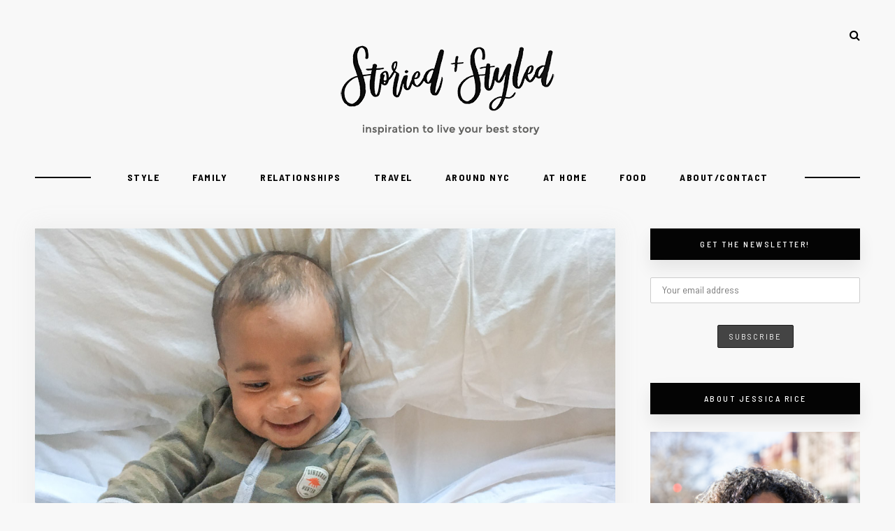

--- FILE ---
content_type: text/html; charset=UTF-8
request_url: https://www.storiedandstyled.com/family/jameson-at-8-months/
body_size: 11144
content:
	
<!DOCTYPE html>
<html lang="en">
<head>

	<meta charset="UTF-8">
	<meta http-equiv="X-UA-Compatible" content="IE=edge">
	
		<meta name="viewport" content="width=device-width, initial-scale=1">
		
	<link rel="profile" href="http://gmpg.org/xfn/11" />
	
	<link rel="pingback" href="https://www.storiedandstyled.com/xmlrpc.php" />

	<title>Jameson at 8 Months &#8211; Storied and Styled</title>
<meta name='robots' content='max-image-preview:large' />
<link rel='dns-prefetch' href='//fonts.googleapis.com' />
<link rel="alternate" type="application/rss+xml" title="Storied and Styled &raquo; Feed" href="https://www.storiedandstyled.com/feed/" />
<link rel="alternate" type="application/rss+xml" title="Storied and Styled &raquo; Comments Feed" href="https://www.storiedandstyled.com/comments/feed/" />
<link rel="alternate" type="application/rss+xml" title="Storied and Styled &raquo; Jameson at 8 Months Comments Feed" href="https://www.storiedandstyled.com/family/jameson-at-8-months/feed/" />
		<!-- This site uses the Google Analytics by ExactMetrics plugin v7.19 - Using Analytics tracking - https://www.exactmetrics.com/ -->
							<script src="//www.googletagmanager.com/gtag/js?id=G-1S6RJSLP3K"  data-cfasync="false" data-wpfc-render="false" type="text/javascript" async></script>
			<script data-cfasync="false" data-wpfc-render="false" type="text/javascript">
				var em_version = '7.19';
				var em_track_user = true;
				var em_no_track_reason = '';
				
								var disableStrs = [
										'ga-disable-G-1S6RJSLP3K',
									];

				/* Function to detect opted out users */
				function __gtagTrackerIsOptedOut() {
					for (var index = 0; index < disableStrs.length; index++) {
						if (document.cookie.indexOf(disableStrs[index] + '=true') > -1) {
							return true;
						}
					}

					return false;
				}

				/* Disable tracking if the opt-out cookie exists. */
				if (__gtagTrackerIsOptedOut()) {
					for (var index = 0; index < disableStrs.length; index++) {
						window[disableStrs[index]] = true;
					}
				}

				/* Opt-out function */
				function __gtagTrackerOptout() {
					for (var index = 0; index < disableStrs.length; index++) {
						document.cookie = disableStrs[index] + '=true; expires=Thu, 31 Dec 2099 23:59:59 UTC; path=/';
						window[disableStrs[index]] = true;
					}
				}

				if ('undefined' === typeof gaOptout) {
					function gaOptout() {
						__gtagTrackerOptout();
					}
				}
								window.dataLayer = window.dataLayer || [];

				window.ExactMetricsDualTracker = {
					helpers: {},
					trackers: {},
				};
				if (em_track_user) {
					function __gtagDataLayer() {
						dataLayer.push(arguments);
					}

					function __gtagTracker(type, name, parameters) {
						if (!parameters) {
							parameters = {};
						}

						if (parameters.send_to) {
							__gtagDataLayer.apply(null, arguments);
							return;
						}

						if (type === 'event') {
														parameters.send_to = exactmetrics_frontend.v4_id;
							var hookName = name;
							if (typeof parameters['event_category'] !== 'undefined') {
								hookName = parameters['event_category'] + ':' + name;
							}

							if (typeof ExactMetricsDualTracker.trackers[hookName] !== 'undefined') {
								ExactMetricsDualTracker.trackers[hookName](parameters);
							} else {
								__gtagDataLayer('event', name, parameters);
							}
							
						} else {
							__gtagDataLayer.apply(null, arguments);
						}
					}

					__gtagTracker('js', new Date());
					__gtagTracker('set', {
						'developer_id.dNDMyYj': true,
											});
										__gtagTracker('config', 'G-1S6RJSLP3K', {"forceSSL":"true"} );
															window.gtag = __gtagTracker;										(function () {
						/* https://developers.google.com/analytics/devguides/collection/analyticsjs/ */
						/* ga and __gaTracker compatibility shim. */
						var noopfn = function () {
							return null;
						};
						var newtracker = function () {
							return new Tracker();
						};
						var Tracker = function () {
							return null;
						};
						var p = Tracker.prototype;
						p.get = noopfn;
						p.set = noopfn;
						p.send = function () {
							var args = Array.prototype.slice.call(arguments);
							args.unshift('send');
							__gaTracker.apply(null, args);
						};
						var __gaTracker = function () {
							var len = arguments.length;
							if (len === 0) {
								return;
							}
							var f = arguments[len - 1];
							if (typeof f !== 'object' || f === null || typeof f.hitCallback !== 'function') {
								if ('send' === arguments[0]) {
									var hitConverted, hitObject = false, action;
									if ('event' === arguments[1]) {
										if ('undefined' !== typeof arguments[3]) {
											hitObject = {
												'eventAction': arguments[3],
												'eventCategory': arguments[2],
												'eventLabel': arguments[4],
												'value': arguments[5] ? arguments[5] : 1,
											}
										}
									}
									if ('pageview' === arguments[1]) {
										if ('undefined' !== typeof arguments[2]) {
											hitObject = {
												'eventAction': 'page_view',
												'page_path': arguments[2],
											}
										}
									}
									if (typeof arguments[2] === 'object') {
										hitObject = arguments[2];
									}
									if (typeof arguments[5] === 'object') {
										Object.assign(hitObject, arguments[5]);
									}
									if ('undefined' !== typeof arguments[1].hitType) {
										hitObject = arguments[1];
										if ('pageview' === hitObject.hitType) {
											hitObject.eventAction = 'page_view';
										}
									}
									if (hitObject) {
										action = 'timing' === arguments[1].hitType ? 'timing_complete' : hitObject.eventAction;
										hitConverted = mapArgs(hitObject);
										__gtagTracker('event', action, hitConverted);
									}
								}
								return;
							}

							function mapArgs(args) {
								var arg, hit = {};
								var gaMap = {
									'eventCategory': 'event_category',
									'eventAction': 'event_action',
									'eventLabel': 'event_label',
									'eventValue': 'event_value',
									'nonInteraction': 'non_interaction',
									'timingCategory': 'event_category',
									'timingVar': 'name',
									'timingValue': 'value',
									'timingLabel': 'event_label',
									'page': 'page_path',
									'location': 'page_location',
									'title': 'page_title',
								};
								for (arg in args) {
																		if (!(!args.hasOwnProperty(arg) || !gaMap.hasOwnProperty(arg))) {
										hit[gaMap[arg]] = args[arg];
									} else {
										hit[arg] = args[arg];
									}
								}
								return hit;
							}

							try {
								f.hitCallback();
							} catch (ex) {
							}
						};
						__gaTracker.create = newtracker;
						__gaTracker.getByName = newtracker;
						__gaTracker.getAll = function () {
							return [];
						};
						__gaTracker.remove = noopfn;
						__gaTracker.loaded = true;
						window['__gaTracker'] = __gaTracker;
					})();
									} else {
										console.log("");
					(function () {
						function __gtagTracker() {
							return null;
						}

						window['__gtagTracker'] = __gtagTracker;
						window['gtag'] = __gtagTracker;
					})();
									}
			</script>
				<!-- / Google Analytics by ExactMetrics -->
		<script type="text/javascript">
window._wpemojiSettings = {"baseUrl":"https:\/\/s.w.org\/images\/core\/emoji\/14.0.0\/72x72\/","ext":".png","svgUrl":"https:\/\/s.w.org\/images\/core\/emoji\/14.0.0\/svg\/","svgExt":".svg","source":{"concatemoji":"https:\/\/www.storiedandstyled.com\/wp-includes\/js\/wp-emoji-release.min.js?ver=6.2.8"}};
/*! This file is auto-generated */
!function(e,a,t){var n,r,o,i=a.createElement("canvas"),p=i.getContext&&i.getContext("2d");function s(e,t){p.clearRect(0,0,i.width,i.height),p.fillText(e,0,0);e=i.toDataURL();return p.clearRect(0,0,i.width,i.height),p.fillText(t,0,0),e===i.toDataURL()}function c(e){var t=a.createElement("script");t.src=e,t.defer=t.type="text/javascript",a.getElementsByTagName("head")[0].appendChild(t)}for(o=Array("flag","emoji"),t.supports={everything:!0,everythingExceptFlag:!0},r=0;r<o.length;r++)t.supports[o[r]]=function(e){if(p&&p.fillText)switch(p.textBaseline="top",p.font="600 32px Arial",e){case"flag":return s("\ud83c\udff3\ufe0f\u200d\u26a7\ufe0f","\ud83c\udff3\ufe0f\u200b\u26a7\ufe0f")?!1:!s("\ud83c\uddfa\ud83c\uddf3","\ud83c\uddfa\u200b\ud83c\uddf3")&&!s("\ud83c\udff4\udb40\udc67\udb40\udc62\udb40\udc65\udb40\udc6e\udb40\udc67\udb40\udc7f","\ud83c\udff4\u200b\udb40\udc67\u200b\udb40\udc62\u200b\udb40\udc65\u200b\udb40\udc6e\u200b\udb40\udc67\u200b\udb40\udc7f");case"emoji":return!s("\ud83e\udef1\ud83c\udffb\u200d\ud83e\udef2\ud83c\udfff","\ud83e\udef1\ud83c\udffb\u200b\ud83e\udef2\ud83c\udfff")}return!1}(o[r]),t.supports.everything=t.supports.everything&&t.supports[o[r]],"flag"!==o[r]&&(t.supports.everythingExceptFlag=t.supports.everythingExceptFlag&&t.supports[o[r]]);t.supports.everythingExceptFlag=t.supports.everythingExceptFlag&&!t.supports.flag,t.DOMReady=!1,t.readyCallback=function(){t.DOMReady=!0},t.supports.everything||(n=function(){t.readyCallback()},a.addEventListener?(a.addEventListener("DOMContentLoaded",n,!1),e.addEventListener("load",n,!1)):(e.attachEvent("onload",n),a.attachEvent("onreadystatechange",function(){"complete"===a.readyState&&t.readyCallback()})),(e=t.source||{}).concatemoji?c(e.concatemoji):e.wpemoji&&e.twemoji&&(c(e.twemoji),c(e.wpemoji)))}(window,document,window._wpemojiSettings);
</script>
<style type="text/css">
img.wp-smiley,
img.emoji {
	display: inline !important;
	border: none !important;
	box-shadow: none !important;
	height: 1em !important;
	width: 1em !important;
	margin: 0 0.07em !important;
	vertical-align: -0.1em !important;
	background: none !important;
	padding: 0 !important;
}
</style>
	<link rel='stylesheet' id='wp-block-library-css' href='https://www.storiedandstyled.com/wp-includes/css/dist/block-library/style.min.css?ver=6.2.8' type='text/css' media='all' />
<link rel='stylesheet' id='classic-theme-styles-css' href='https://www.storiedandstyled.com/wp-includes/css/classic-themes.min.css?ver=6.2.8' type='text/css' media='all' />
<style id='global-styles-inline-css' type='text/css'>
body{--wp--preset--color--black: #000000;--wp--preset--color--cyan-bluish-gray: #abb8c3;--wp--preset--color--white: #ffffff;--wp--preset--color--pale-pink: #f78da7;--wp--preset--color--vivid-red: #cf2e2e;--wp--preset--color--luminous-vivid-orange: #ff6900;--wp--preset--color--luminous-vivid-amber: #fcb900;--wp--preset--color--light-green-cyan: #7bdcb5;--wp--preset--color--vivid-green-cyan: #00d084;--wp--preset--color--pale-cyan-blue: #8ed1fc;--wp--preset--color--vivid-cyan-blue: #0693e3;--wp--preset--color--vivid-purple: #9b51e0;--wp--preset--gradient--vivid-cyan-blue-to-vivid-purple: linear-gradient(135deg,rgba(6,147,227,1) 0%,rgb(155,81,224) 100%);--wp--preset--gradient--light-green-cyan-to-vivid-green-cyan: linear-gradient(135deg,rgb(122,220,180) 0%,rgb(0,208,130) 100%);--wp--preset--gradient--luminous-vivid-amber-to-luminous-vivid-orange: linear-gradient(135deg,rgba(252,185,0,1) 0%,rgba(255,105,0,1) 100%);--wp--preset--gradient--luminous-vivid-orange-to-vivid-red: linear-gradient(135deg,rgba(255,105,0,1) 0%,rgb(207,46,46) 100%);--wp--preset--gradient--very-light-gray-to-cyan-bluish-gray: linear-gradient(135deg,rgb(238,238,238) 0%,rgb(169,184,195) 100%);--wp--preset--gradient--cool-to-warm-spectrum: linear-gradient(135deg,rgb(74,234,220) 0%,rgb(151,120,209) 20%,rgb(207,42,186) 40%,rgb(238,44,130) 60%,rgb(251,105,98) 80%,rgb(254,248,76) 100%);--wp--preset--gradient--blush-light-purple: linear-gradient(135deg,rgb(255,206,236) 0%,rgb(152,150,240) 100%);--wp--preset--gradient--blush-bordeaux: linear-gradient(135deg,rgb(254,205,165) 0%,rgb(254,45,45) 50%,rgb(107,0,62) 100%);--wp--preset--gradient--luminous-dusk: linear-gradient(135deg,rgb(255,203,112) 0%,rgb(199,81,192) 50%,rgb(65,88,208) 100%);--wp--preset--gradient--pale-ocean: linear-gradient(135deg,rgb(255,245,203) 0%,rgb(182,227,212) 50%,rgb(51,167,181) 100%);--wp--preset--gradient--electric-grass: linear-gradient(135deg,rgb(202,248,128) 0%,rgb(113,206,126) 100%);--wp--preset--gradient--midnight: linear-gradient(135deg,rgb(2,3,129) 0%,rgb(40,116,252) 100%);--wp--preset--duotone--dark-grayscale: url('#wp-duotone-dark-grayscale');--wp--preset--duotone--grayscale: url('#wp-duotone-grayscale');--wp--preset--duotone--purple-yellow: url('#wp-duotone-purple-yellow');--wp--preset--duotone--blue-red: url('#wp-duotone-blue-red');--wp--preset--duotone--midnight: url('#wp-duotone-midnight');--wp--preset--duotone--magenta-yellow: url('#wp-duotone-magenta-yellow');--wp--preset--duotone--purple-green: url('#wp-duotone-purple-green');--wp--preset--duotone--blue-orange: url('#wp-duotone-blue-orange');--wp--preset--font-size--small: 13px;--wp--preset--font-size--medium: 20px;--wp--preset--font-size--large: 36px;--wp--preset--font-size--x-large: 42px;--wp--preset--spacing--20: 0.44rem;--wp--preset--spacing--30: 0.67rem;--wp--preset--spacing--40: 1rem;--wp--preset--spacing--50: 1.5rem;--wp--preset--spacing--60: 2.25rem;--wp--preset--spacing--70: 3.38rem;--wp--preset--spacing--80: 5.06rem;--wp--preset--shadow--natural: 6px 6px 9px rgba(0, 0, 0, 0.2);--wp--preset--shadow--deep: 12px 12px 50px rgba(0, 0, 0, 0.4);--wp--preset--shadow--sharp: 6px 6px 0px rgba(0, 0, 0, 0.2);--wp--preset--shadow--outlined: 6px 6px 0px -3px rgba(255, 255, 255, 1), 6px 6px rgba(0, 0, 0, 1);--wp--preset--shadow--crisp: 6px 6px 0px rgba(0, 0, 0, 1);}:where(.is-layout-flex){gap: 0.5em;}body .is-layout-flow > .alignleft{float: left;margin-inline-start: 0;margin-inline-end: 2em;}body .is-layout-flow > .alignright{float: right;margin-inline-start: 2em;margin-inline-end: 0;}body .is-layout-flow > .aligncenter{margin-left: auto !important;margin-right: auto !important;}body .is-layout-constrained > .alignleft{float: left;margin-inline-start: 0;margin-inline-end: 2em;}body .is-layout-constrained > .alignright{float: right;margin-inline-start: 2em;margin-inline-end: 0;}body .is-layout-constrained > .aligncenter{margin-left: auto !important;margin-right: auto !important;}body .is-layout-constrained > :where(:not(.alignleft):not(.alignright):not(.alignfull)){max-width: var(--wp--style--global--content-size);margin-left: auto !important;margin-right: auto !important;}body .is-layout-constrained > .alignwide{max-width: var(--wp--style--global--wide-size);}body .is-layout-flex{display: flex;}body .is-layout-flex{flex-wrap: wrap;align-items: center;}body .is-layout-flex > *{margin: 0;}:where(.wp-block-columns.is-layout-flex){gap: 2em;}.has-black-color{color: var(--wp--preset--color--black) !important;}.has-cyan-bluish-gray-color{color: var(--wp--preset--color--cyan-bluish-gray) !important;}.has-white-color{color: var(--wp--preset--color--white) !important;}.has-pale-pink-color{color: var(--wp--preset--color--pale-pink) !important;}.has-vivid-red-color{color: var(--wp--preset--color--vivid-red) !important;}.has-luminous-vivid-orange-color{color: var(--wp--preset--color--luminous-vivid-orange) !important;}.has-luminous-vivid-amber-color{color: var(--wp--preset--color--luminous-vivid-amber) !important;}.has-light-green-cyan-color{color: var(--wp--preset--color--light-green-cyan) !important;}.has-vivid-green-cyan-color{color: var(--wp--preset--color--vivid-green-cyan) !important;}.has-pale-cyan-blue-color{color: var(--wp--preset--color--pale-cyan-blue) !important;}.has-vivid-cyan-blue-color{color: var(--wp--preset--color--vivid-cyan-blue) !important;}.has-vivid-purple-color{color: var(--wp--preset--color--vivid-purple) !important;}.has-black-background-color{background-color: var(--wp--preset--color--black) !important;}.has-cyan-bluish-gray-background-color{background-color: var(--wp--preset--color--cyan-bluish-gray) !important;}.has-white-background-color{background-color: var(--wp--preset--color--white) !important;}.has-pale-pink-background-color{background-color: var(--wp--preset--color--pale-pink) !important;}.has-vivid-red-background-color{background-color: var(--wp--preset--color--vivid-red) !important;}.has-luminous-vivid-orange-background-color{background-color: var(--wp--preset--color--luminous-vivid-orange) !important;}.has-luminous-vivid-amber-background-color{background-color: var(--wp--preset--color--luminous-vivid-amber) !important;}.has-light-green-cyan-background-color{background-color: var(--wp--preset--color--light-green-cyan) !important;}.has-vivid-green-cyan-background-color{background-color: var(--wp--preset--color--vivid-green-cyan) !important;}.has-pale-cyan-blue-background-color{background-color: var(--wp--preset--color--pale-cyan-blue) !important;}.has-vivid-cyan-blue-background-color{background-color: var(--wp--preset--color--vivid-cyan-blue) !important;}.has-vivid-purple-background-color{background-color: var(--wp--preset--color--vivid-purple) !important;}.has-black-border-color{border-color: var(--wp--preset--color--black) !important;}.has-cyan-bluish-gray-border-color{border-color: var(--wp--preset--color--cyan-bluish-gray) !important;}.has-white-border-color{border-color: var(--wp--preset--color--white) !important;}.has-pale-pink-border-color{border-color: var(--wp--preset--color--pale-pink) !important;}.has-vivid-red-border-color{border-color: var(--wp--preset--color--vivid-red) !important;}.has-luminous-vivid-orange-border-color{border-color: var(--wp--preset--color--luminous-vivid-orange) !important;}.has-luminous-vivid-amber-border-color{border-color: var(--wp--preset--color--luminous-vivid-amber) !important;}.has-light-green-cyan-border-color{border-color: var(--wp--preset--color--light-green-cyan) !important;}.has-vivid-green-cyan-border-color{border-color: var(--wp--preset--color--vivid-green-cyan) !important;}.has-pale-cyan-blue-border-color{border-color: var(--wp--preset--color--pale-cyan-blue) !important;}.has-vivid-cyan-blue-border-color{border-color: var(--wp--preset--color--vivid-cyan-blue) !important;}.has-vivid-purple-border-color{border-color: var(--wp--preset--color--vivid-purple) !important;}.has-vivid-cyan-blue-to-vivid-purple-gradient-background{background: var(--wp--preset--gradient--vivid-cyan-blue-to-vivid-purple) !important;}.has-light-green-cyan-to-vivid-green-cyan-gradient-background{background: var(--wp--preset--gradient--light-green-cyan-to-vivid-green-cyan) !important;}.has-luminous-vivid-amber-to-luminous-vivid-orange-gradient-background{background: var(--wp--preset--gradient--luminous-vivid-amber-to-luminous-vivid-orange) !important;}.has-luminous-vivid-orange-to-vivid-red-gradient-background{background: var(--wp--preset--gradient--luminous-vivid-orange-to-vivid-red) !important;}.has-very-light-gray-to-cyan-bluish-gray-gradient-background{background: var(--wp--preset--gradient--very-light-gray-to-cyan-bluish-gray) !important;}.has-cool-to-warm-spectrum-gradient-background{background: var(--wp--preset--gradient--cool-to-warm-spectrum) !important;}.has-blush-light-purple-gradient-background{background: var(--wp--preset--gradient--blush-light-purple) !important;}.has-blush-bordeaux-gradient-background{background: var(--wp--preset--gradient--blush-bordeaux) !important;}.has-luminous-dusk-gradient-background{background: var(--wp--preset--gradient--luminous-dusk) !important;}.has-pale-ocean-gradient-background{background: var(--wp--preset--gradient--pale-ocean) !important;}.has-electric-grass-gradient-background{background: var(--wp--preset--gradient--electric-grass) !important;}.has-midnight-gradient-background{background: var(--wp--preset--gradient--midnight) !important;}.has-small-font-size{font-size: var(--wp--preset--font-size--small) !important;}.has-medium-font-size{font-size: var(--wp--preset--font-size--medium) !important;}.has-large-font-size{font-size: var(--wp--preset--font-size--large) !important;}.has-x-large-font-size{font-size: var(--wp--preset--font-size--x-large) !important;}
.wp-block-navigation a:where(:not(.wp-element-button)){color: inherit;}
:where(.wp-block-columns.is-layout-flex){gap: 2em;}
.wp-block-pullquote{font-size: 1.5em;line-height: 1.6;}
</style>
<link rel='stylesheet' id='contact-form-7-css' href='https://www.storiedandstyled.com/wp-content/plugins/contact-form-7/includes/css/styles.css?ver=5.8' type='text/css' media='all' />
<link rel='stylesheet' id='mc4wp-form-themes-css' href='https://www.storiedandstyled.com/wp-content/plugins/mailchimp-for-wp/assets/css/form-themes.css?ver=4.9.7' type='text/css' media='all' />
<link rel='stylesheet' id='hawthorn-style-css' href='https://www.storiedandstyled.com/wp-content/themes/hawthorn/style.css?ver=1.3.1' type='text/css' media='all' />
<style id='hawthorn-style-inline-css' type='text/css'>
#header { padding-top: 40px; }#header { padding-bottom: 20px; }#nav-wrapper .menu li a:hover { color: #437770; }.post-header .cat a, .short-header .cat a { color: #238467; }a, .woocommerce .star-rating { color: #238467; }
</style>
<link rel='stylesheet' id='font-awesome-css' href='https://www.storiedandstyled.com/wp-content/themes/hawthorn/css/font-awesome.min.css?ver=6.2.8' type='text/css' media='all' />
<link rel='stylesheet' id='bxslider-css' href='https://www.storiedandstyled.com/wp-content/themes/hawthorn/css/jquery.bxslider.css?ver=6.2.8' type='text/css' media='all' />
<link rel='stylesheet' id='hawthorn-responsive-css' href='https://www.storiedandstyled.com/wp-content/themes/hawthorn/css/responsive.css?ver=1.3.1' type='text/css' media='all' />
<link rel='stylesheet' id='hawthorn_fonts-css' href='https://fonts.googleapis.com/css?family=Barlow+Semi+Condensed%3A300%2C400%2C500%2C600%2C700%2C800%2C900%26subset%3Dlatin-ext%7CBarlow%3A400%2C400i%2C500%2C500i%2C600%2C600i%2C700%2C700i%26subset%3Dlatin-ext&#038;ver=1.3' type='text/css' media='all' />
<link rel='stylesheet' id='dry_awp_theme_style-css' href='https://www.storiedandstyled.com/wp-content/plugins/advanced-wp-columns/assets/css/awp-columns.css?ver=6.2.8' type='text/css' media='all' />
<style id='dry_awp_theme_style-inline-css' type='text/css'>
@media screen and (max-width: 1024px) {	.csColumn {		clear: both !important;		float: none !important;		text-align: center !important;		margin-left:  10% !important;		margin-right: 10% !important;		width: 80% !important;	}	.csColumnGap {		display: none !important;	}}
</style>
<script type='text/javascript' src='https://www.storiedandstyled.com/wp-content/plugins/google-analytics-dashboard-for-wp/assets/js/frontend-gtag.min.js?ver=7.19' id='exactmetrics-frontend-script-js'></script>
<script data-cfasync="false" data-wpfc-render="false" type="text/javascript" id='exactmetrics-frontend-script-js-extra'>/* <![CDATA[ */
var exactmetrics_frontend = {"js_events_tracking":"true","download_extensions":"zip,mp3,mpeg,pdf,docx,pptx,xlsx,rar","inbound_paths":"[{\"path\":\"\\\/go\\\/\",\"label\":\"affiliate\"},{\"path\":\"\\\/recommend\\\/\",\"label\":\"affiliate\"}]","home_url":"https:\/\/www.storiedandstyled.com","hash_tracking":"false","v4_id":"G-1S6RJSLP3K"};/* ]]> */
</script>
<script type='text/javascript' src='https://www.storiedandstyled.com/wp-includes/js/jquery/jquery.min.js?ver=3.6.4' id='jquery-core-js'></script>
<script type='text/javascript' src='https://www.storiedandstyled.com/wp-includes/js/jquery/jquery-migrate.min.js?ver=3.4.0' id='jquery-migrate-js'></script>
<link rel="https://api.w.org/" href="https://www.storiedandstyled.com/wp-json/" /><link rel="alternate" type="application/json" href="https://www.storiedandstyled.com/wp-json/wp/v2/posts/378" /><link rel="EditURI" type="application/rsd+xml" title="RSD" href="https://www.storiedandstyled.com/xmlrpc.php?rsd" />
<link rel="wlwmanifest" type="application/wlwmanifest+xml" href="https://www.storiedandstyled.com/wp-includes/wlwmanifest.xml" />
<meta name="generator" content="WordPress 6.2.8" />
<link rel="canonical" href="https://www.storiedandstyled.com/family/jameson-at-8-months/" />
<link rel='shortlink' href='https://www.storiedandstyled.com/?p=378' />
<link rel="alternate" type="application/json+oembed" href="https://www.storiedandstyled.com/wp-json/oembed/1.0/embed?url=https%3A%2F%2Fwww.storiedandstyled.com%2Ffamily%2Fjameson-at-8-months%2F" />
<link rel="alternate" type="text/xml+oembed" href="https://www.storiedandstyled.com/wp-json/oembed/1.0/embed?url=https%3A%2F%2Fwww.storiedandstyled.com%2Ffamily%2Fjameson-at-8-months%2F&#038;format=xml" />
	
</head>

<body class="post-template-default single single-post postid-378 single-format-standard">
	
	<div id="mobile-top">
		
		<div id="slick-mobile-menu"></div>
		
		<div id="mobile-top-right">
		
			<div id="mobile-top-misc">
								<div class="mobile-top-search">
					<a href="#"><i class="fa fa-search"></i></a>
				</div>
				<div class="mobile-show-search">
					<form role="search" method="get" class="searchform" action="https://www.storiedandstyled.com/">
	<input type="text" placeholder="Search here..." name="s" class="s" />
	<i class="fa fa-search search-icon"></i>
</form>					<a href="#" class="close-search"><i class="fa fa-close"></i></a>
				</div>
								
							</div>
		
						<div id="mobile-top-social">
							</div>
						
		</div>
		
	</div>
	
	<div id="header-mobile-wrapper">
	
	<header id="header">
	
		<div class="sp-container">
		
			<div class="sp-row">
			
				<div class="sp-col-12">
					
										<div id="top-social">
											</div>
										
					<div id="logo">
													
															<h2><a href="https://www.storiedandstyled.com/"><img src="http://www.storiedandstyled.com/wp-content/uploads/2019/02/storiedandstyledlogosmalltag.png" alt="Storied and Styled" /></a></h2>
														
											</div>
					
					<div id="top-misc">
					
												<div class="desk-top-search">
							<a href="#"><i class="fa fa-search"></i></a>
						</div>
						<div class="desk-show-search">
							<form role="search" method="get" class="searchform" action="https://www.storiedandstyled.com/">
	<input type="text" placeholder="Search here..." name="s" class="s" />
	<i class="fa fa-search search-icon"></i>
</form>							<a href="#" class="close-search"><i class="fa fa-close"></i></a>
						</div>
												
						
					</div>
					
				</div>
				
			</div>
			
		</div>
		
	</header>
	</div>
	
	<nav id="navigation">
	
		<div class="sp-container">
		
			<div class="sp-row">
			
				<div class="sp-col-12">
				
					<div id="nav-wrapper">
						
						<ul id="menu-home-page-navi" class="menu"><li id="menu-item-4598" class="menu-item menu-item-type-taxonomy menu-item-object-category menu-item-4598"><a href="https://www.storiedandstyled.com/category/style/">Style</a></li>
<li id="menu-item-181" class="menu-item menu-item-type-taxonomy menu-item-object-category current-post-ancestor current-menu-parent current-post-parent menu-item-181"><a href="https://www.storiedandstyled.com/category/family/">Family</a></li>
<li id="menu-item-4936" class="menu-item menu-item-type-taxonomy menu-item-object-category menu-item-4936"><a href="https://www.storiedandstyled.com/category/relationships/">Relationships</a></li>
<li id="menu-item-179" class="menu-item menu-item-type-taxonomy menu-item-object-category menu-item-179"><a href="https://www.storiedandstyled.com/category/travel/">Travel</a></li>
<li id="menu-item-178" class="menu-item menu-item-type-taxonomy menu-item-object-category menu-item-178"><a href="https://www.storiedandstyled.com/category/around-nyc/">Around NYC</a></li>
<li id="menu-item-4937" class="menu-item menu-item-type-taxonomy menu-item-object-category menu-item-4937"><a href="https://www.storiedandstyled.com/category/at-home/">At Home</a></li>
<li id="menu-item-180" class="menu-item menu-item-type-taxonomy menu-item-object-category menu-item-180"><a href="https://www.storiedandstyled.com/category/food/">Food</a></li>
<li id="menu-item-176" class="menu-item menu-item-type-post_type menu-item-object-page menu-item-176"><a href="https://www.storiedandstyled.com/contact/">About/Contact</a></li>
</ul>						
					</div>
					
				</div>
				
			</div>
			
		</div>
		
	</nav>	
	<div class="sp-container content">
		
		<div class="sp-row">
		
			<div id="main">
					
				<div class="sp-row">
				
											
						<div class="sp-col-12">
<article id="post-378" class="normal post post-378 type-post status-publish format-standard has-post-thumbnail hentry category-family tag-jameson tag-milestones tag-motherhood tag-parenting">
	
		
							<div class="post-img">
									<img width="1000" height="699" src="https://www.storiedandstyled.com/wp-content/uploads/2016/01/8months.jpg" class="attachment- size- wp-post-image" alt="" decoding="async" srcset="https://www.storiedandstyled.com/wp-content/uploads/2016/01/8months.jpg 1000w, https://www.storiedandstyled.com/wp-content/uploads/2016/01/8months-300x210.jpg 300w" sizes="(max-width: 1000px) 100vw, 1000px" />							</div>
						
		
	<div class="post-header ">
		
				<span class="cat"><a href="https://www.storiedandstyled.com/category/family/" rel="category tag">Family</a></span>
				
					<h1 class="entry-title">Jameson at 8 Months</h1>
				
				<span class="sp-date"><a href="https://www.storiedandstyled.com/family/jameson-at-8-months/"><span class="updated published">January 6, 2016</span></a></span>
				
	</div>
	
	<div class="post-entry ">
		
				
			<p>Yesterday, Jameson turned eight-months-old, and boy, this has been a month with lots of newness.<span id="more-378"></span></p>
<p>While he&#8217;s been chewing on everything he can get his hands on since he was about three-months-old, we were assured by his pediatrician that his teeth weren&#8217;t coming in. And she was right. Months went by without anything.</p>
<p>And then two weeks ago, I felt a little sharp tooth poking through his bottom gums. And it&#8217;s funny because a piece of me felt compelled to shout it from the rooftops &#8212; &#8220;My baby has grown a TOOTH!&#8221; I knew it was coming, but this was somehow a bit mind-boggling and monumental. You&#8217;ll be happy to know I mustered up restraint and shared the news with his grandparents instead. People who could actually be thrilled about it too.</p>
<p>Since that first tooth came in, three more quickly followed, and I imagine by the end of next week, his bottom two and top two will be visible for all to see. There&#8217;s something about teeth that make a baby look more like a little person. It&#8217;s wild.</p>
<p>Not only are teeth coming in, so is his hair. He&#8217;s learned to rock back and forth on his hands and knees and then throw himself forward to get to things he wants. He&#8217;s learned to pull himself up to standing in his crib, which is making nap time and bed time quite interesting. He&#8217;s more independent &#8212; voicing the things he doesn&#8217;t like or want, but also being able to play on his own for longer stretches of time. He&#8217;s incredibly curious and observant, not afraid to stare at people on the subway for minutes on end and soaking up everything around him.</p>
<p>He is changing rapidly.</p>
<p>And I&#8217;m really glad that I&#8217;m getting to see it all. I&#8217;m grateful I&#8217;ve had the opportunity to be at home with him. At the same time, I&#8217;m not sure I&#8217;d say the time is flying. I&#8217;m not sure if it&#8217;s because I&#8217;m home with him every day or because my experiences with loss have made me this way, but I think I&#8217;ve fully lived each moment of the past eight months with him.</p>
<p>I&#8217;ve learned parenting follows a general rule of life &#8212; those things that require the highest investment often yield the greatest reward.</p>
<p>These past eight months have been sweet and challenging and joy-filled and frustrating. Not too fast. Not too slow. Certainly amazing to watch unfold.</p>
<p>&nbsp;</p>
			
				
				
					<div class="post-tags">
				<a href="https://www.storiedandstyled.com/tag/jameson/" rel="tag">jameson</a><a href="https://www.storiedandstyled.com/tag/milestones/" rel="tag">milestones</a><a href="https://www.storiedandstyled.com/tag/motherhood/" rel="tag">motherhood</a><a href="https://www.storiedandstyled.com/tag/parenting/" rel="tag">parenting</a>			</div>
				
	</div>
	
		<div class="post-meta">
	
		<div class="sp-row">
			
							
						<div class="sp-col-6 left col-meta-share">
				<div class="meta-share">
									</div>
			</div>
						
						<div class="sp-col-6 col-meta-comments">
				<div class="meta-comments">
					<a href="https://www.storiedandstyled.com/family/jameson-at-8-months/#respond"><span class="by comment-counter">0</span> <span class="comments-text">Comments</span></a>
				</div>
			</div>
						
		</div>
		
	</div>
	
</article>
</div>

<!-- Display Related Posts -->
	
		<div class="sp-col-12"><div class="post-related"><div class="sp-row">
		
			<div class="sp-col-12">
				<h4 class="block-heading">You Might Also Like...</h4>
			</div>
		
					
			<div class="sp-col-4">
				<div class="item-related">
					
										<a href="https://www.storiedandstyled.com/family/a-cool-feature-with-ebony/"><img width="520" height="347" src="https://www.storiedandstyled.com/wp-content/uploads/2016/02/Pic-7.jpg" class="attachment-hawthorn-misc-thumb size-hawthorn-misc-thumb wp-post-image" alt="" decoding="async" loading="lazy" srcset="https://www.storiedandstyled.com/wp-content/uploads/2016/02/Pic-7.jpg 6016w, https://www.storiedandstyled.com/wp-content/uploads/2016/02/Pic-7-300x200.jpg 300w, https://www.storiedandstyled.com/wp-content/uploads/2016/02/Pic-7-768x513.jpg 768w, https://www.storiedandstyled.com/wp-content/uploads/2016/02/Pic-7-1024x684.jpg 1024w, https://www.storiedandstyled.com/wp-content/uploads/2016/02/Pic-7-1080x721.jpg 1080w" sizes="(max-width: 520px) 100vw, 520px" /></a>
										
					<h4><a href="https://www.storiedandstyled.com/family/a-cool-feature-with-ebony/">A Cool Feature with Ebony</a></h4>
						<span class="sp-date">February 24, 2016</span>					
				</div>
			</div>
			
					
			<div class="sp-col-4">
				<div class="item-related">
					
										<a href="https://www.storiedandstyled.com/family/jameson-at-7-months/"><img width="502" height="400" src="https://www.storiedandstyled.com/wp-content/uploads/2015/12/IMG_7362.jpg" class="attachment-hawthorn-misc-thumb size-hawthorn-misc-thumb wp-post-image" alt="" decoding="async" loading="lazy" srcset="https://www.storiedandstyled.com/wp-content/uploads/2015/12/IMG_7362.jpg 1000w, https://www.storiedandstyled.com/wp-content/uploads/2015/12/IMG_7362-300x239.jpg 300w" sizes="(max-width: 502px) 100vw, 502px" /></a>
										
					<h4><a href="https://www.storiedandstyled.com/family/jameson-at-7-months/">Jameson at 7 Months</a></h4>
						<span class="sp-date">December 5, 2015</span>					
				</div>
			</div>
			
					
			<div class="sp-col-4">
				<div class="item-related">
					
										<a href="https://www.storiedandstyled.com/family/2019-family-reunion-favorites/"><img width="520" height="400" src="https://www.storiedandstyled.com/wp-content/uploads/2019/08/StoriedStyled_2019FamilyReunion-59-520x400.jpg" class="attachment-hawthorn-misc-thumb size-hawthorn-misc-thumb wp-post-image" alt="" decoding="async" loading="lazy" /></a>
										
					<h4><a href="https://www.storiedandstyled.com/family/2019-family-reunion-favorites/">2019 Family Reunion Favorites</a></h4>
						<span class="sp-date">August 18, 2019</span>					
				</div>
			</div>
			
		</div></div></div>
<div class="sp-col-12">
<div class="post-comments" id="comments">
	
	<h4 class="block-heading">No Comments</h4><div class='comments'><ul></ul></div><div id='comments_pagination'></div>	<div id="respond" class="comment-respond">
		<h3 id="reply-title" class="comment-reply-title">Leave a Reply <small><a rel="nofollow" id="cancel-comment-reply-link" href="/family/jameson-at-8-months/#respond" style="display:none;">Cancel Reply</a></small></h3><form action="https://www.storiedandstyled.com/wp-comments-post.php" method="post" id="commentform" class="comment-form"><p class="comment-form-comment"><textarea id="comment" name="comment" cols="45" rows="8" aria-required="true"></textarea></p><p class="comment-form-author"><input id="author" placeholder="Name" name="author" type="text" value="" size="30" /></p>
<p class="comment-form-email"><input id="email" placeholder="Email" name="email" type="text" value="" size="30" /></p>
<p class="comment-form-url"><input id="url" placeholder="Website" name="url" type="text" value="" size="30" /></p>
<p class="comment-form-cookies-consent"><input id="wp-comment-cookies-consent" name="wp-comment-cookies-consent" type="checkbox" value="yes" /><label for="wp-comment-cookies-consent">Save my name, email, and website in this browser for the next time I comment.</label></p>
<p class="form-submit"><input name="submit" type="submit" id="submit" class="submit" value="Post Comment" /> <input type='hidden' name='comment_post_ID' value='378' id='comment_post_ID' />
<input type='hidden' name='comment_parent' id='comment_parent' value='0' />
</p><p style="display: none;"><input type="hidden" id="akismet_comment_nonce" name="akismet_comment_nonce" value="6561a1722f" /></p><p style="display: none !important;"><label>&#916;<textarea name="ak_hp_textarea" cols="45" rows="8" maxlength="100"></textarea></label><input type="hidden" id="ak_js_1" name="ak_js" value="134"/><script>document.getElementById( "ak_js_1" ).setAttribute( "value", ( new Date() ).getTime() );</script></p></form>	</div><!-- #respond -->
	<p class="akismet_comment_form_privacy_notice">This site uses Akismet to reduce spam. <a href="https://akismet.com/privacy/" target="_blank" rel="nofollow noopener">Learn how your comment data is processed</a>.</p>
</div>
</div> <!-- end comments div -->
	
<!-- Display Post Pagination -->
<div class="sp-col-12">
<div class="post-pagination pagi-border">	
<div class="sp-row">
	
	<div class="sp-col-6 prev">
				<div class="pagination-item prev">
			<div class="pagination-img">	
				
								<a href="https://www.storiedandstyled.com/travel/christmas-in-jamaica/"><img width="520" height="347" src="https://www.storiedandstyled.com/wp-content/uploads/2016/01/DSC_7911.jpg" class="attachment-hawthorn-misc-thumb size-hawthorn-misc-thumb wp-post-image" alt="" decoding="async" loading="lazy" srcset="https://www.storiedandstyled.com/wp-content/uploads/2016/01/DSC_7911.jpg 1000w, https://www.storiedandstyled.com/wp-content/uploads/2016/01/DSC_7911-300x200.jpg 300w" sizes="(max-width: 520px) 100vw, 520px" /></a>
								
			</div>
			<div class="pagination-content">
				<span class="pagination-text">Previous Post</span>
				<h3><a href="https://www.storiedandstyled.com/travel/christmas-in-jamaica/">Christmas in Jamaica</a></h3>
			</div>
		</div>
			</div>

	
	<div class="sp-col-6">
				<div class="pagination-item next">
			<div class="pagination-img">
								<a href="https://www.storiedandstyled.com/around-nyc/day-date-on-the-upper-west-side/"><img width="520" height="347" src="https://www.storiedandstyled.com/wp-content/uploads/2016/01/DSC_8381.jpg" class="attachment-hawthorn-misc-thumb size-hawthorn-misc-thumb wp-post-image" alt="" decoding="async" loading="lazy" srcset="https://www.storiedandstyled.com/wp-content/uploads/2016/01/DSC_8381.jpg 1000w, https://www.storiedandstyled.com/wp-content/uploads/2016/01/DSC_8381-300x200.jpg 300w, https://www.storiedandstyled.com/wp-content/uploads/2016/01/DSC_8381-768x513.jpg 768w" sizes="(max-width: 520px) 100vw, 520px" /></a>
							</div>
			<div class="pagination-content">
				<span class="pagination-text">Next Post</span>
				<h3><a href="https://www.storiedandstyled.com/around-nyc/day-date-on-the-upper-west-side/">Day Date on the Upper West Side</a></h3>
			</div>
		</div>
			</div>
			
</div>
</div>
</div>
					
															
				</div>
				
			</div>
			
<aside id="sidebar">
	
	<div id="mc4wp_form_widget-3" class="widget widget_mc4wp_form_widget"><h4 class="widget-title">Get the Newsletter!</h4><script>(function() {
	window.mc4wp = window.mc4wp || {
		listeners: [],
		forms: {
			on: function(evt, cb) {
				window.mc4wp.listeners.push(
					{
						event   : evt,
						callback: cb
					}
				);
			}
		}
	}
})();
</script><!-- Mailchimp for WordPress v4.9.7 - https://wordpress.org/plugins/mailchimp-for-wp/ --><form id="mc4wp-form-1" class="mc4wp-form mc4wp-form-3765 mc4wp-form-theme mc4wp-form-theme-dark" method="post" data-id="3765" data-name="Newsletter Subscription" ><div class="mc4wp-form-fields"><p>
	<input type="email" name="EMAIL" placeholder="Your email address" required /> 
</p><br>
<p> <center>
<input type="submit" value="SUBSCRIBE"/>
 
</p></div><label style="display: none !important;">Leave this field empty if you're human: <input type="text" name="_mc4wp_honeypot" value="" tabindex="-1" autocomplete="off" /></label><input type="hidden" name="_mc4wp_timestamp" value="1768658715" /><input type="hidden" name="_mc4wp_form_id" value="3765" /><input type="hidden" name="_mc4wp_form_element_id" value="mc4wp-form-1" /><div class="mc4wp-response"></div></form><!-- / Mailchimp for WordPress Plugin --></div><div id="text-7" class="widget widget_text">			<div class="textwidget"><script type="text/javascript" src="//downloads.mailchimp.com/js/signup-forms/popup/embed.js" data-dojo-config="usePlainJson: true, isDebug: false"></script><script type="text/javascript">require(["mojo/signup-forms/Loader"], function(L) { L.start({"baseUrl":"mc.us17.list-manage.com","uuid":"27d5195ff98e259f9021c0354","lid":"49d49d52ca"}) })</script></div>
		</div><div id="hawthorn_about_widget-3" class="widget hawthorn_about_widget"><h4 class="widget-title">About Jessica Rice</h4>			
			<div class="about-widget">
				
								<div class="about-img">
					<img src="https://www.storiedandstyled.com/wp-content/uploads/2024/03/KB5_0582.jpg" alt="About Jessica Rice" />				</div>
								
								<p>I believe we all have a unique story to live and tell. Through ups and downs, I've tried to make the most of the life I've been given -- to live my best story. Storied + Styled is where I capture our exploration of NYC, our travels, our attempt to figure out parenthood, and weave in our love of food, faith, friendships and whatever else is adding richness to life.</p>
								
								
			</div>
			
		</div><div id="hawthorn_social_widget-3" class="widget hawthorn_social_widget"><h4 class="widget-title">Social Media</h4>		
			<div class="social-widget">
				<a href="https://facebook.com/storiedandstyled" target="_blank"><i class="fa fa-facebook"></i></a>								<a href="https://instagram.com/jmojacks" target="_blank"><i class="fa fa-instagram"></i></a>				<a href="https://pinterest.com/jmojacks" target="_blank"><i class="fa fa-pinterest"></i></a>				<a href="https://bloglovin.com/storiedandstyled" target="_blank"><i class="fa fa-heart"></i></a>																																				<a href="" target="_blank"><i class="fa fa-rss"></i></a>			</div>
			
			
		</div>
		<div id="recent-posts-2" class="widget widget_recent_entries">
		<h4 class="widget-title">Recent Posts</h4>
		<ul>
											<li>
					<a href="https://www.storiedandstyled.com/family/on-birthday-traditions/">On Birthday Traditions</a>
									</li>
											<li>
					<a href="https://www.storiedandstyled.com/style/2024-mothers-day-gift-guide/">2024 Mother&#8217;s Day Gift Guide</a>
									</li>
											<li>
					<a href="https://www.storiedandstyled.com/travel/travelogue-4-days-in-belize/">Travelogue: 4 Days in Belize</a>
									</li>
											<li>
					<a href="https://www.storiedandstyled.com/travel/travelogue-8-days-in-greece/">Travelogue: 8 Days in Greece</a>
									</li>
											<li>
					<a href="https://www.storiedandstyled.com/travel/travelogue-5-days-in-guatemala2/">Travelogue: 5 Days in Guatemala</a>
									</li>
					</ul>

		</div>	
</aside>		
		<!-- END ROW -->
		</div>
		
	<!-- END CONTAINER -->	
	</div>
	
		<div id="ig-footer">
		<div id="custom_html-2" class="widget_text widget widget_custom_html"><h4 class="widget-title">Instagram</h4><div class="textwidget custom-html-widget"></div></div>	</div>
		
		<footer id="footer">
		
		<div class="sp-container">
			
			<div class="sp-row">
				
				<div class="sp-col-3">
					
					<div class="footer-widgets">
											</div>
					
				</div>
				
				<div class="sp-col-3">
					
					<div class="footer-widgets">
											</div>
					
				</div>
				
				<div class="sp-col-3">
					
					<div class="footer-widgets">
											</div>
					
				</div>
				
								<div class="sp-col-3">
					
					<div class="footer-widgets">
											</div>
					
				</div>
								
			</div>
			
		</div>
		
	</footer>
		
	<div id="footer-bottom">
	
		<div class="sp-container">
			
			<div class="sp-row">
				
								<div class="sp-col-12">
					
					<ul class="footer-social">
											</ul>
					
				</div>
								
				<div class="sp-col-12">
					
					<div class="footer-text">
						<p class="madewidth"></p>
						<p>(C) Copyright 2024 - Storied + Storied. All Rights Reserved. Designed &amp; Developed by <a href="//solopine.com">Solo Pine</a>.</p>
					</div>
					
				</div>
				
			</div>
			
		</div>
		
	</div>
	
	<script>(function() {function maybePrefixUrlField () {
  const value = this.value.trim()
  if (value !== '' && value.indexOf('http') !== 0) {
    this.value = 'http://' + value
  }
}

const urlFields = document.querySelectorAll('.mc4wp-form input[type="url"]')
for (let j = 0; j < urlFields.length; j++) {
  urlFields[j].addEventListener('blur', maybePrefixUrlField)
}
})();</script><script type='text/javascript' src='https://www.storiedandstyled.com/wp-content/plugins/contact-form-7/includes/swv/js/index.js?ver=5.8' id='swv-js'></script>
<script type='text/javascript' id='contact-form-7-js-extra'>
/* <![CDATA[ */
var wpcf7 = {"api":{"root":"https:\/\/www.storiedandstyled.com\/wp-json\/","namespace":"contact-form-7\/v1"}};
/* ]]> */
</script>
<script type='text/javascript' src='https://www.storiedandstyled.com/wp-content/plugins/contact-form-7/includes/js/index.js?ver=5.8' id='contact-form-7-js'></script>
<script type='text/javascript' src='https://www.storiedandstyled.com/wp-content/themes/hawthorn/js/jquery.bxslider.min.js?ver=6.2.8' id='bxslider-js'></script>
<script type='text/javascript' src='https://www.storiedandstyled.com/wp-content/themes/hawthorn/js/jquery.slicknav.min.js?ver=6.2.8' id='slicknav-js'></script>
<script type='text/javascript' src='https://www.storiedandstyled.com/wp-content/themes/hawthorn/js/fitvids.js?ver=6.2.8' id='fitvids-js'></script>
<script type='text/javascript' src='https://www.storiedandstyled.com/wp-content/themes/hawthorn/js/solopine.js?ver=6.2.8' id='hawthorn-scripts-js'></script>
<script type='text/javascript' src='https://www.storiedandstyled.com/wp-includes/js/comment-reply.min.js?ver=6.2.8' id='comment-reply-js'></script>
<script defer type='text/javascript' src='https://www.storiedandstyled.com/wp-content/plugins/akismet/_inc/akismet-frontend.js?ver=1666634239' id='akismet-frontend-js'></script>
<script type='text/javascript' defer src='https://www.storiedandstyled.com/wp-content/plugins/mailchimp-for-wp/assets/js/forms.js?ver=4.9.7' id='mc4wp-forms-api-js'></script>
	
</body>

</html>